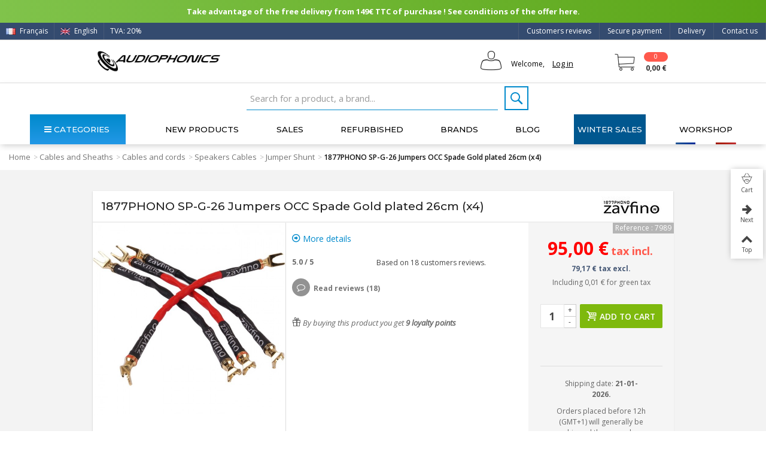

--- FILE ---
content_type: text/css
request_url: https://www.audiophonics.fr/themes/transformer/cache/v_5180_1c9e394e7c923a30e7a65156ebcd3d54_only%20screen%20and%20(min-device-width:%20640px).css
body_size: 395
content:
@charset "UTF-8";
.lhcom_list_reviews{font-size:13px;clear:both}.lhcom_list_reviews .review{clear:both;padding:6px}.lhcom_list_reviews .review .header{float:left;font-size:15px;width:240px;padding:8px}.lhcom_list_reviews .review .header .rate_star{float:left;margin-bottom:20px}.lhcom_list_reviews .review .header .date{float:right}.lhcom_list_reviews .review .header .customer_name{clear:both;float:left}.lhcom_list_reviews .review .header .customer_age{float:left;margin-left:10px;font-size:12px}.lhcom_list_reviews .review .header .customer_age:before{content:"\00a0("}.lhcom_list_reviews .review .header .customer_age:after{content:")"}.lhcom_list_reviews .review .header .customer_nb_products{clear:both;font-size:11px;font-style:italic}.lhcom_list_reviews .review .content{padding:8px;margin-left:240px;border-left:1px solid silver;min-height:0}.lhcom_list_reviews .review .content .usefulness-like{clear:both;float:left}.lhcom_list_reviews .review .content .usefulness-like .vote-like{float:left}.lhcom_list_reviews .review .content .usefulness-like .vote-like a:hover{cursor:pointer}.lhcom_list_reviews .review .content .usefulness-like .current-like{float:left}.lhcom_list_reviews .review .content .usefulness-dislike{margin-top:10px}.lhcom_list_reviews .review .content .usefulness-dislike .vote-dislike a:hover{cursor:pointer}.lhcom_list_reviews .review .content .usefulness-dislike .vote-dislike{padding-left:15px;float:left}.lhcom_list_reviews .review .content .usefulness-dislike .current-dislike{float:left}.lhcom_list_reviews .review .content .usefulness-icon-dislike{margin-left:45px}.lhcom_list_reviews .review .content .product_review_left{float:left}.lhcom_list_reviews .review .content .product_review img,.lhcom_list_reviews .review .content .product_review_left img{margin-right:6px;margin-bottom:6px;border:1px solid #D0D1D5;float:left}.lhcom_list_reviews .review .content .products_review .product_name{font-weight:bold;font-size:1em!important}.lhcom_list_reviews .review .content .review_moderation_message{border-top:1px dashed #bdc2c9;margin-top:10px}.lhcom_list_reviews .review .content .review_moderation_message .title{margin-top:2px;text-decoration:underline}.lhcom_list_reviews .review .content .review_moderation_message .message{margin:0 6px}.column .lhcom_list_reviews .review .header{float:none;width:auto}.column .lhcom_list_reviews .review .content{clear:both;border-left:none;border-bottom:1px solid silver;margin-left:0;min-height:0}